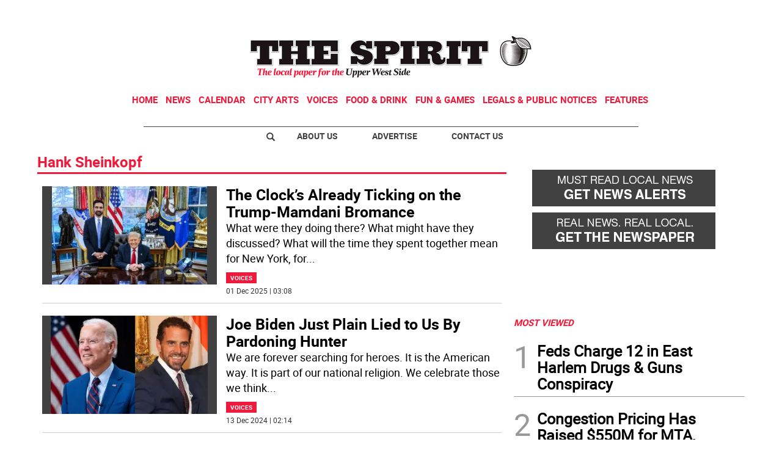

--- FILE ---
content_type: text/html; charset=utf-8
request_url: https://www.google.com/recaptcha/api2/aframe
body_size: 267
content:
<!DOCTYPE HTML><html><head><meta http-equiv="content-type" content="text/html; charset=UTF-8"></head><body><script nonce="MIMvot7uPu7o9VDcd45v_Q">/** Anti-fraud and anti-abuse applications only. See google.com/recaptcha */ try{var clients={'sodar':'https://pagead2.googlesyndication.com/pagead/sodar?'};window.addEventListener("message",function(a){try{if(a.source===window.parent){var b=JSON.parse(a.data);var c=clients[b['id']];if(c){var d=document.createElement('img');d.src=c+b['params']+'&rc='+(localStorage.getItem("rc::a")?sessionStorage.getItem("rc::b"):"");window.document.body.appendChild(d);sessionStorage.setItem("rc::e",parseInt(sessionStorage.getItem("rc::e")||0)+1);localStorage.setItem("rc::h",'1768729058010');}}}catch(b){}});window.parent.postMessage("_grecaptcha_ready", "*");}catch(b){}</script></body></html>